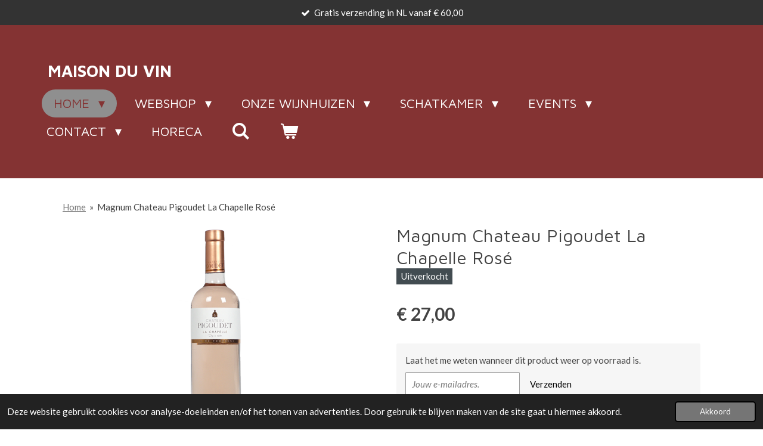

--- FILE ---
content_type: text/html; charset=UTF-8
request_url: https://www.maisonduvin.nl/product/1228638/magnum-chateau-pigoudet-la-chapelle-rose
body_size: 16820
content:
<!DOCTYPE html>
<html lang="nl">
    <head>
        <meta http-equiv="Content-Type" content="text/html; charset=utf-8">
        <meta name="viewport" content="width=device-width, initial-scale=1.0, maximum-scale=5.0">
        <meta http-equiv="X-UA-Compatible" content="IE=edge">
        <link rel="canonical" href="https://www.maisonduvin.nl/product/1228638/magnum-chateau-pigoudet-la-chapelle-rose">
        <meta property="og:title" content="Magnum Chateau Pigoudet La Chapelle Rosé | Maison du Vin">
        <meta property="og:url" content="https://www.maisonduvin.nl/product/1228638/magnum-chateau-pigoudet-la-chapelle-rose">
        <base href="https://www.maisonduvin.nl/">
        <meta name="description" property="og:description" content="Fraaie, tintelfrisse Ros&amp;eacute;. Door de ligging van de wijngaarden op 400m boven de zeespiegel heeft deze Ros&amp;eacute; meer fra&amp;icirc;cheur, structuur en aangename zuren.La Chapelle. Kaarsje branden. Maar dan wel graag op een eettafel. Mooie maaltijdsalade erbij. Gegrild stukje zeebaars. Fijnmazige maaltijdRos&amp;eacute;. Fijn rood fruit, de Provence verzorgt de kruiden, de afdronk doet de rest. Behalve de afwas.&quot;DrinkmomentGezellige Magnumfles. Heerlijk bij aperatief of te combineren bij voorgerechten.">
                <script nonce="ceb8c52c65e40290ae5474bf45ca6913">
            
            window.JOUWWEB = window.JOUWWEB || {};
            window.JOUWWEB.application = window.JOUWWEB.application || {};
            window.JOUWWEB.application = {"backends":[{"domain":"jouwweb.nl","freeDomain":"jouwweb.site"},{"domain":"webador.com","freeDomain":"webadorsite.com"},{"domain":"webador.de","freeDomain":"webadorsite.com"},{"domain":"webador.fr","freeDomain":"webadorsite.com"},{"domain":"webador.es","freeDomain":"webadorsite.com"},{"domain":"webador.it","freeDomain":"webadorsite.com"},{"domain":"jouwweb.be","freeDomain":"jouwweb.site"},{"domain":"webador.ie","freeDomain":"webadorsite.com"},{"domain":"webador.co.uk","freeDomain":"webadorsite.com"},{"domain":"webador.at","freeDomain":"webadorsite.com"},{"domain":"webador.be","freeDomain":"webadorsite.com"},{"domain":"webador.ch","freeDomain":"webadorsite.com"},{"domain":"webador.ch","freeDomain":"webadorsite.com"},{"domain":"webador.mx","freeDomain":"webadorsite.com"},{"domain":"webador.com","freeDomain":"webadorsite.com"},{"domain":"webador.dk","freeDomain":"webadorsite.com"},{"domain":"webador.se","freeDomain":"webadorsite.com"},{"domain":"webador.no","freeDomain":"webadorsite.com"},{"domain":"webador.fi","freeDomain":"webadorsite.com"},{"domain":"webador.ca","freeDomain":"webadorsite.com"},{"domain":"webador.ca","freeDomain":"webadorsite.com"},{"domain":"webador.pl","freeDomain":"webadorsite.com"},{"domain":"webador.com.au","freeDomain":"webadorsite.com"},{"domain":"webador.nz","freeDomain":"webadorsite.com"}],"editorLocale":"nl-NL","editorTimezone":"Europe\/Amsterdam","editorLanguage":"nl","analytics4TrackingId":"G-E6PZPGE4QM","analyticsDimensions":[],"backendDomain":"www.jouwweb.nl","backendShortDomain":"jouwweb.nl","backendKey":"jouwweb-nl","freeWebsiteDomain":"jouwweb.site","noSsl":false,"build":{"reference":"e655b75"},"linkHostnames":["www.jouwweb.nl","www.webador.com","www.webador.de","www.webador.fr","www.webador.es","www.webador.it","www.jouwweb.be","www.webador.ie","www.webador.co.uk","www.webador.at","www.webador.be","www.webador.ch","fr.webador.ch","www.webador.mx","es.webador.com","www.webador.dk","www.webador.se","www.webador.no","www.webador.fi","www.webador.ca","fr.webador.ca","www.webador.pl","www.webador.com.au","www.webador.nz"],"assetsUrl":"https:\/\/assets.jwwb.nl","loginUrl":"https:\/\/www.jouwweb.nl\/inloggen","publishUrl":"https:\/\/www.jouwweb.nl\/v2\/website\/1209224\/publish-proxy","adminUserOrIp":false,"pricing":{"plans":{"lite":{"amount":"700","currency":"EUR"},"pro":{"amount":"1200","currency":"EUR"},"business":{"amount":"2400","currency":"EUR"}},"yearlyDiscount":{"price":{"amount":"0","currency":"EUR"},"ratio":0,"percent":"0%","discountPrice":{"amount":"0","currency":"EUR"},"termPricePerMonth":{"amount":"0","currency":"EUR"},"termPricePerYear":{"amount":"0","currency":"EUR"}}},"hcUrl":{"add-product-variants":"https:\/\/help.jouwweb.nl\/hc\/nl\/articles\/28594307773201","basic-vs-advanced-shipping":"https:\/\/help.jouwweb.nl\/hc\/nl\/articles\/28594268794257","html-in-head":"https:\/\/help.jouwweb.nl\/hc\/nl\/articles\/28594336422545","link-domain-name":"https:\/\/help.jouwweb.nl\/hc\/nl\/articles\/28594325307409","optimize-for-mobile":"https:\/\/help.jouwweb.nl\/hc\/nl\/articles\/28594312927121","seo":"https:\/\/help.jouwweb.nl\/hc\/nl\/sections\/28507243966737","transfer-domain-name":"https:\/\/help.jouwweb.nl\/hc\/nl\/articles\/28594325232657","website-not-secure":"https:\/\/help.jouwweb.nl\/hc\/nl\/articles\/28594252935825"}};
            window.JOUWWEB.brand = {"type":"jouwweb","name":"JouwWeb","domain":"JouwWeb.nl","supportEmail":"support@jouwweb.nl"};
                    
                window.JOUWWEB = window.JOUWWEB || {};
                window.JOUWWEB.websiteRendering = {"locale":"nl-NL","timezone":"Europe\/Amsterdam","routes":{"api\/upload\/product-field":"\/_api\/upload\/product-field","checkout\/cart":"\/winkelwagen","payment":"\/bestelling-afronden\/:publicOrderId","payment\/forward":"\/bestelling-afronden\/:publicOrderId\/forward","public-order":"\/bestelling\/:publicOrderId","checkout\/authorize":"\/winkelwagen\/authorize\/:gateway","wishlist":"\/verlanglijst"}};
                                                    window.JOUWWEB.website = {"id":1209224,"locale":"nl-NL","enabled":true,"title":"Maison du Vin","hasTitle":true,"roleOfLoggedInUser":null,"ownerLocale":"nl-NL","plan":"business","freeWebsiteDomain":"jouwweb.site","backendKey":"jouwweb-nl","currency":"EUR","defaultLocale":"nl-NL","url":"https:\/\/www.maisonduvin.nl\/","homepageSegmentId":4818895,"category":"webshop","isOffline":false,"isPublished":true,"locales":["nl-NL"],"allowed":{"ads":false,"credits":true,"externalLinks":true,"slideshow":true,"customDefaultSlideshow":true,"hostedAlbums":true,"moderators":true,"mailboxQuota":10,"statisticsVisitors":true,"statisticsDetailed":true,"statisticsMonths":-1,"favicon":true,"password":true,"freeDomains":2,"freeMailAccounts":1,"canUseLanguages":false,"fileUpload":true,"legacyFontSize":false,"webshop":true,"products":-1,"imageText":false,"search":true,"audioUpload":true,"videoUpload":5000,"allowDangerousForms":false,"allowHtmlCode":true,"mobileBar":true,"sidebar":true,"poll":false,"allowCustomForms":true,"allowBusinessListing":true,"allowCustomAnalytics":true,"allowAccountingLink":true,"digitalProducts":true,"sitemapElement":true},"mobileBar":{"enabled":true,"theme":"accent","email":{"active":true,"value":"info@maisonduvin.nl"},"location":{"active":true,"value":"Geminiweg 9, Tilburg"},"phone":{"active":true,"value":"+31135841210"},"whatsapp":{"active":false},"social":{"active":false,"network":"facebook"}},"webshop":{"enabled":true,"currency":"EUR","taxEnabled":true,"taxInclusive":true,"vatDisclaimerVisible":false,"orderNotice":"<p>Indien je speciale wensen hebt kun je deze doorgeven via het Opmerkingen-veld in de laatste stap.<\/p>\r\n<p>Bij aflevering controleren wij nogmaals uw leeftijd. (minimale leeftijd 18+)<\/p>","orderConfirmation":"<p>Hartelijk bedankt voor je bestelling! Je ontvangt zo spoedig mogelijk bericht van ons over de afhandeling van je bestelling.<\/p>\r\n<p>Bij aflevering controleren wij nogmaals uw leeftijd. (minimale leeftijd 18+)<br \/><br \/>Let op! Verzendkosten in Nederland onder de &euro; 60,-- &euro; 7,50, bestellingen &gt; &euro; 60,-- gratis (alleen in Nederland).<\/p>","freeShipping":true,"freeShippingAmount":"60.00","shippingDisclaimerVisible":false,"pickupAllowed":true,"couponAllowed":true,"detailsPageAvailable":true,"socialMediaVisible":false,"termsPage":null,"termsPageUrl":null,"extraTerms":"<p>Ja, zowel de ontvanger als ik zijn 18 jaar of ouder. (leeftijdscheck bij aflevering is verplicht)<\/p>","pricingVisible":true,"orderButtonVisible":true,"shippingAdvanced":true,"shippingAdvancedBackEnd":true,"soldOutVisible":false,"backInStockNotificationEnabled":true,"canAddProducts":true,"nextOrderNumber":3103,"allowedServicePoints":[],"sendcloudConfigured":false,"sendcloudFallbackPublicKey":"a3d50033a59b4a598f1d7ce7e72aafdf","taxExemptionAllowed":true,"invoiceComment":null,"emptyCartVisible":true,"minimumOrderPrice":null,"productNumbersEnabled":false,"wishlistEnabled":false,"hideTaxOnCart":false},"isTreatedAsWebshop":true};                            window.JOUWWEB.cart = {"products":[],"coupon":null,"shippingCountryCode":null,"shippingChoice":null,"breakdown":[]};                            window.JOUWWEB.scripts = ["website-rendering\/webshop"];                        window.parent.JOUWWEB.colorPalette = window.JOUWWEB.colorPalette;
        </script>
                    <meta name="robots" content="noindex,nofollow">
                <title>Magnum Chateau Pigoudet La Chapelle Rosé | Maison du Vin</title>
                                            <link href="https://primary.jwwb.nl/public/z/u/a/temp-iecvatonbcczycloweaz/touch-icon-iphone.png?bust=1582803094" rel="apple-touch-icon" sizes="60x60">                                                <link href="https://primary.jwwb.nl/public/z/u/a/temp-iecvatonbcczycloweaz/touch-icon-ipad.png?bust=1582803094" rel="apple-touch-icon" sizes="76x76">                                                <link href="https://primary.jwwb.nl/public/z/u/a/temp-iecvatonbcczycloweaz/touch-icon-iphone-retina.png?bust=1582803094" rel="apple-touch-icon" sizes="120x120">                                                <link href="https://primary.jwwb.nl/public/z/u/a/temp-iecvatonbcczycloweaz/touch-icon-ipad-retina.png?bust=1582803094" rel="apple-touch-icon" sizes="152x152">                                                <link href="https://primary.jwwb.nl/public/z/u/a/temp-iecvatonbcczycloweaz/favicon.png?bust=1582803094" rel="shortcut icon">                                                <link href="https://primary.jwwb.nl/public/z/u/a/temp-iecvatonbcczycloweaz/favicon.png?bust=1582803094" rel="icon">                                        <meta property="og:image" content="https&#x3A;&#x2F;&#x2F;primary.jwwb.nl&#x2F;public&#x2F;z&#x2F;u&#x2F;a&#x2F;temp-iecvatonbcczycloweaz&#x2F;qann1x&#x2F;Pigoudet-chapelle-rose-1.png">
                                    <meta name="twitter:card" content="summary_large_image">
                        <meta property="twitter:image" content="https&#x3A;&#x2F;&#x2F;primary.jwwb.nl&#x2F;public&#x2F;z&#x2F;u&#x2F;a&#x2F;temp-iecvatonbcczycloweaz&#x2F;qann1x&#x2F;Pigoudet-chapelle-rose-1.png">
                                                    <!-- Google tag (gtag.js) -->
<script async src="https://www.googletagmanager.com/gtag/js?id=G-8MGF2RL6M3"></script>
<script>
  window.dataLayer = window.dataLayer || [];
  function gtag(){dataLayer.push(arguments);}
  gtag('js', new Date());

  gtag('config', 'G-8MGF2RL6M3');
</script>                            <script src="https://www.googletagmanager.com/gtag/js?id=G-8MGF2RL6M3" nonce="ceb8c52c65e40290ae5474bf45ca6913" data-turbo-track="reload" async></script>
<script src="https://plausible.io/js/script.manual.js" nonce="ceb8c52c65e40290ae5474bf45ca6913" data-turbo-track="reload" defer data-domain="shard24.jouwweb.nl"></script>
<link rel="stylesheet" type="text/css" href="https://gfonts.jwwb.nl/css?display=fallback&amp;family=Lato%3A400%2C700%2C400italic%2C700italic%7CMaven+Pro%3A400%2C700%2C400italic%2C700italic" nonce="ceb8c52c65e40290ae5474bf45ca6913" data-turbo-track="dynamic">
<script src="https://assets.jwwb.nl/assets/build/website-rendering/nl-NL.js?bust=af8dcdef13a1895089e9" nonce="ceb8c52c65e40290ae5474bf45ca6913" data-turbo-track="reload" defer></script>
<script src="https://assets.jwwb.nl/assets/website-rendering/runtime.d9e65c74d3b5e295ad0f.js?bust=5de238b33c4b1a20f3c0" nonce="ceb8c52c65e40290ae5474bf45ca6913" data-turbo-track="reload" defer></script>
<script src="https://assets.jwwb.nl/assets/website-rendering/103.3d75ec3708e54af67f50.js?bust=cb0aa3c978e146edbd0d" nonce="ceb8c52c65e40290ae5474bf45ca6913" data-turbo-track="reload" defer></script>
<script src="https://assets.jwwb.nl/assets/website-rendering/main.ce6ab1ceb3f0cb4ba9bd.js?bust=be35a2faf40ea6baae8e" nonce="ceb8c52c65e40290ae5474bf45ca6913" data-turbo-track="reload" defer></script>
<link rel="preload" href="https://assets.jwwb.nl/assets/website-rendering/styles.f78188d346eb1faf64a5.css?bust=7a6e6f2cb6becdc09bb5" as="style">
<link rel="preload" href="https://assets.jwwb.nl/assets/website-rendering/fonts/icons-website-rendering/font/website-rendering.woff2?bust=bd2797014f9452dadc8e" as="font" crossorigin>
<link rel="preconnect" href="https://gfonts.jwwb.nl">
<link rel="stylesheet" type="text/css" href="https://assets.jwwb.nl/assets/website-rendering/styles.f78188d346eb1faf64a5.css?bust=7a6e6f2cb6becdc09bb5" nonce="ceb8c52c65e40290ae5474bf45ca6913" data-turbo-track="dynamic">
<link rel="preconnect" href="https://assets.jwwb.nl">
<link rel="preconnect" href="https://www.google-analytics.com">
<link rel="stylesheet" type="text/css" href="https://primary.jwwb.nl/public/z/u/a/temp-iecvatonbcczycloweaz/style.css?bust=1766396112" nonce="ceb8c52c65e40290ae5474bf45ca6913" data-turbo-track="dynamic">    </head>
    <body
        id="top"
        class="jw-is-no-slideshow jw-header-is-text jw-is-segment-product jw-is-frontend jw-is-no-sidebar jw-is-messagebar jw-is-no-touch-device jw-is-no-mobile"
                                    data-jouwweb-page="1228638"
                                                data-jouwweb-segment-id="1228638"
                                                data-jouwweb-segment-type="product"
                                                data-template-threshold="960"
                                                data-template-name="concert-banner&#x7C;fjord-banner"
                            itemscope
        itemtype="https://schema.org/Product"
    >
                                    <meta itemprop="url" content="https://www.maisonduvin.nl/product/1228638/magnum-chateau-pigoudet-la-chapelle-rose">
        <div class="jw-background"></div>
        <div class="jw-body">
            <div class="jw-mobile-menu jw-mobile-is-text js-mobile-menu">
            <button
            type="button"
            class="jw-mobile-menu__button jw-mobile-toggle"
            aria-label="Open / sluit menu"
        >
            <span class="jw-icon-burger"></span>
        </button>
        <div class="jw-mobile-header jw-mobile-header--text">
        <a            class="jw-mobile-header-content"
                            href="/"
                        >
                                        <div class="jw-mobile-text">
                    Maison du Vin                </div>
                    </a>
    </div>

        <a
        href="/winkelwagen"
        class="jw-mobile-menu__button jw-mobile-header-cart">
        <span class="jw-icon-badge-wrapper">
            <span class="website-rendering-icon-basket"></span>
            <span class="jw-icon-badge hidden"></span>
        </span>
    </a>
    
    </div>
    <div class="jw-mobile-menu-search jw-mobile-menu-search--hidden">
        <form
            action="/zoeken"
            method="get"
            class="jw-mobile-menu-search__box"
        >
            <input
                type="text"
                name="q"
                value=""
                placeholder="Zoeken..."
                class="jw-mobile-menu-search__input"
            >
            <button type="submit" class="jw-btn jw-btn--style-flat jw-mobile-menu-search__button">
                <span class="website-rendering-icon-search"></span>
            </button>
            <button type="button" class="jw-btn jw-btn--style-flat jw-mobile-menu-search__button js-cancel-search">
                <span class="website-rendering-icon-cancel"></span>
            </button>
        </form>
    </div>
            <header class="header-wrap js-topbar-content-container js-fixed-header-container">
    <div class="message-bar message-bar--dark"><div class="message-bar__container"><ul class="message-bar-usps"><li class="message-bar-usps__item"><i class="website-rendering-icon-ok"></i><span>Gratis verzending in NL vanaf € 60,00</span></li><li class="message-bar-usps__item"><i class="website-rendering-icon-ok"></i><span>Per fles te bestellen</span></li><li class="message-bar-usps__item"><i class="website-rendering-icon-ok"></i><span>&lt; 18 jaar, deze website is niet voor jou bestemd</span></li><li class="message-bar-usps__item"><i class="website-rendering-icon-ok"></i><span>&lt; 18 jaar verkopen wij geen alcohol</span></li><li class="message-bar-usps__item"><i class="website-rendering-icon-ok"></i><span>&lt; 25 jaar, laat je legitimatie zien</span></li></ul></div></div>    <div class="header-wrap__inner">
        <div class="header">
            <div class="jw-header-logo">
        <div
    class="jw-header jw-header-title-container jw-header-text jw-header-text-toggle"
    data-stylable="true"
>
    <a        id="jw-header-title"
        class="jw-header-title"
                    href="/"
            >
        Maison du Vin    </a>
</div>
</div>
        </div>
        <nav class="menu jw-menu-copy">
            <ul
    id="jw-menu"
    class="jw-menu jw-menu-horizontal"
            >
            <li
    class="jw-menu-item jw-menu-has-submenu jw-menu-is-active"
>
        <a        class="jw-menu-link js-active-menu-item"
        href="/"                                            data-page-link-id="4818895"
                            >
                <span class="">
            Home        </span>
                    <span class="jw-arrow jw-arrow-toplevel"></span>
            </a>
                    <ul
            class="jw-submenu"
                    >
                            <li
    class="jw-menu-item"
>
        <a        class="jw-menu-link"
        href="/historie-maison-du-vin"                                            data-page-link-id="5877553"
                            >
                <span class="">
            Historie Maison du Vin        </span>
            </a>
                </li>
                    </ul>
        </li>
            <li
    class="jw-menu-item jw-menu-has-submenu"
>
        <a        class="jw-menu-link"
        href="/webshop"                                            data-page-link-id="4878862"
                            >
                <span class="">
            Webshop        </span>
                    <span class="jw-arrow jw-arrow-toplevel"></span>
            </a>
                    <ul
            class="jw-submenu"
                    >
                            <li
    class="jw-menu-item"
>
        <a        class="jw-menu-link"
        href="/webshop/geborgde-werkwijze-alcoholverkoop-1"                                            data-page-link-id="16788382"
                            >
                <span class="">
            Geborgde werkwijze alcoholverkoop        </span>
            </a>
                </li>
                            <li
    class="jw-menu-item"
>
        <a        class="jw-menu-link"
        href="/webshop/aanbiedingen"                                            data-page-link-id="4877880"
                            >
                <span class="">
            Aanbiedingen        </span>
            </a>
                </li>
                            <li
    class="jw-menu-item"
>
        <a        class="jw-menu-link"
        href="/webshop/wijncursussen"                                            data-page-link-id="21405495"
                            >
                <span class="">
            Wijncursussen        </span>
            </a>
                </li>
                            <li
    class="jw-menu-item"
>
        <a        class="jw-menu-link"
        href="/webshop/nieuw-in-ons-assortiment"                                            data-page-link-id="14939763"
                            >
                <span class="">
            Nieuw in ons assortiment        </span>
            </a>
                </li>
                            <li
    class="jw-menu-item"
>
        <a        class="jw-menu-link"
        href="/webshop/relatiegeschenken"                                            data-page-link-id="10942992"
                            >
                <span class="">
            Relatiegeschenken        </span>
            </a>
                </li>
                            <li
    class="jw-menu-item"
>
        <a        class="jw-menu-link"
        href="/webshop/meest-verkochte-wijnen-wijnen-voor-elke-dag"                                            data-page-link-id="5170621"
                            >
                <span class="">
            Meest verkochte wijnen / Wijnen voor elke dag        </span>
            </a>
                </li>
                            <li
    class="jw-menu-item jw-menu-has-submenu"
>
        <a        class="jw-menu-link"
        href="/webshop/rode-wijn"                                            data-page-link-id="4877868"
                            >
                <span class="">
            Rode wijn        </span>
                    <span class="jw-arrow"></span>
            </a>
                    <ul
            class="jw-submenu"
                    >
                            <li
    class="jw-menu-item"
>
        <a        class="jw-menu-link"
        href="/webshop/rode-wijn/argentinie"                                            data-page-link-id="4889367"
                            >
                <span class="">
            Argentinië        </span>
            </a>
                </li>
                            <li
    class="jw-menu-item"
>
        <a        class="jw-menu-link"
        href="/webshop/rode-wijn/australie"                                            data-page-link-id="4902153"
                            >
                <span class="">
            Australië        </span>
            </a>
                </li>
                            <li
    class="jw-menu-item"
>
        <a        class="jw-menu-link"
        href="/webshop/rode-wijn/chili"                                            data-page-link-id="4889371"
                            >
                <span class="">
            Chili        </span>
            </a>
                </li>
                            <li
    class="jw-menu-item"
>
        <a        class="jw-menu-link"
        href="/webshop/rode-wijn/duitsland"                                            data-page-link-id="4889359"
                            >
                <span class="">
            Duitsland        </span>
            </a>
                </li>
                            <li
    class="jw-menu-item"
>
        <a        class="jw-menu-link"
        href="/webshop/rode-wijn/frankrijk"                                            data-page-link-id="4889354"
                            >
                <span class="">
            Frankrijk        </span>
            </a>
                </li>
                            <li
    class="jw-menu-item"
>
        <a        class="jw-menu-link"
        href="/webshop/rode-wijn/italie"                                            data-page-link-id="4889355"
                            >
                <span class="">
            Italië        </span>
            </a>
                </li>
                            <li
    class="jw-menu-item"
>
        <a        class="jw-menu-link"
        href="/webshop/rode-wijn/nieuw-zeeland"                                            data-page-link-id="4889362"
                            >
                <span class="">
            Nieuw-Zeeland        </span>
            </a>
                </li>
                            <li
    class="jw-menu-item"
>
        <a        class="jw-menu-link"
        href="/webshop/rode-wijn/oostenrijk-1"                                            data-page-link-id="7769880"
                            >
                <span class="">
            Oostenrijk        </span>
            </a>
                </li>
                            <li
    class="jw-menu-item"
>
        <a        class="jw-menu-link"
        href="/webshop/rode-wijn/portugal"                                            data-page-link-id="4889363"
                            >
                <span class="">
            Portugal        </span>
            </a>
                </li>
                            <li
    class="jw-menu-item"
>
        <a        class="jw-menu-link"
        href="/webshop/rode-wijn/spanje"                                            data-page-link-id="4889357"
                            >
                <span class="">
            Spanje        </span>
            </a>
                </li>
                            <li
    class="jw-menu-item"
>
        <a        class="jw-menu-link"
        href="/webshop/rode-wijn/usa"                                            data-page-link-id="4889364"
                            >
                <span class="">
            USA        </span>
            </a>
                </li>
                            <li
    class="jw-menu-item"
>
        <a        class="jw-menu-link"
        href="/webshop/rode-wijn/zuid-afrika"                                            data-page-link-id="4889366"
                            >
                <span class="">
            Zuid-Afrika        </span>
            </a>
                </li>
                    </ul>
        </li>
                            <li
    class="jw-menu-item jw-menu-has-submenu"
>
        <a        class="jw-menu-link"
        href="/webshop/witte-wijn"                                            data-page-link-id="4877865"
                            >
                <span class="">
            Witte wijn        </span>
                    <span class="jw-arrow"></span>
            </a>
                    <ul
            class="jw-submenu"
                    >
                            <li
    class="jw-menu-item"
>
        <a        class="jw-menu-link"
        href="/webshop/witte-wijn/argentinie-1"                                            data-page-link-id="4894275"
                            >
                <span class="">
            Argentinië        </span>
            </a>
                </li>
                            <li
    class="jw-menu-item"
>
        <a        class="jw-menu-link"
        href="/webshop/witte-wijn/australie-1"                                            data-page-link-id="4902157"
                            >
                <span class="">
            Australië        </span>
            </a>
                </li>
                            <li
    class="jw-menu-item"
>
        <a        class="jw-menu-link"
        href="/webshop/witte-wijn/chili-1"                                            data-page-link-id="4894277"
                            >
                <span class="">
            Chili        </span>
            </a>
                </li>
                            <li
    class="jw-menu-item"
>
        <a        class="jw-menu-link"
        href="/webshop/witte-wijn/duitsland-1"                                            data-page-link-id="4894272"
                            >
                <span class="">
            Duitsland        </span>
            </a>
                </li>
                            <li
    class="jw-menu-item"
>
        <a        class="jw-menu-link"
        href="/webshop/witte-wijn/frankrijk-1"                                            data-page-link-id="4894252"
                            >
                <span class="">
            Frankrijk        </span>
            </a>
                </li>
                            <li
    class="jw-menu-item"
>
        <a        class="jw-menu-link"
        href="/webshop/witte-wijn/italie-1"                                            data-page-link-id="4894256"
                            >
                <span class="">
            Italië        </span>
            </a>
                </li>
                            <li
    class="jw-menu-item"
>
        <a        class="jw-menu-link"
        href="/webshop/witte-wijn/nederland"                                            data-page-link-id="23275393"
                            >
                <span class="">
            Nederland        </span>
            </a>
                </li>
                            <li
    class="jw-menu-item"
>
        <a        class="jw-menu-link"
        href="/webshop/witte-wijn/nieuw-zeeland-1"                                            data-page-link-id="4894268"
                            >
                <span class="">
            Nieuw-Zeeland        </span>
            </a>
                </li>
                            <li
    class="jw-menu-item"
>
        <a        class="jw-menu-link"
        href="/webshop/witte-wijn/oostenrijk"                                            data-page-link-id="5840327"
                            >
                <span class="">
            Oostenrijk        </span>
            </a>
                </li>
                            <li
    class="jw-menu-item"
>
        <a        class="jw-menu-link"
        href="/webshop/witte-wijn/portugal-1"                                            data-page-link-id="4894267"
                            >
                <span class="">
            Portugal        </span>
            </a>
                </li>
                            <li
    class="jw-menu-item"
>
        <a        class="jw-menu-link"
        href="/webshop/witte-wijn/spanje-1"                                            data-page-link-id="4894257"
                            >
                <span class="">
            Spanje        </span>
            </a>
                </li>
                            <li
    class="jw-menu-item"
>
        <a        class="jw-menu-link"
        href="/webshop/witte-wijn/usa-1"                                            data-page-link-id="4894274"
                            >
                <span class="">
            USA        </span>
            </a>
                </li>
                            <li
    class="jw-menu-item"
>
        <a        class="jw-menu-link"
        href="/webshop/witte-wijn/zuid-afrika-1"                                            data-page-link-id="4894270"
                            >
                <span class="">
            Zuid-Afrika        </span>
            </a>
                </li>
                    </ul>
        </li>
                            <li
    class="jw-menu-item jw-menu-has-submenu"
>
        <a        class="jw-menu-link"
        href="/webshop/rose-wijn"                                            data-page-link-id="4877874"
                            >
                <span class="">
            Rosé wijn        </span>
                    <span class="jw-arrow"></span>
            </a>
                    <ul
            class="jw-submenu"
                    >
                            <li
    class="jw-menu-item"
>
        <a        class="jw-menu-link"
        href="/webshop/rose-wijn/duitsland-2"                                            data-page-link-id="5840340"
                            >
                <span class="">
            Duitsland        </span>
            </a>
                </li>
                            <li
    class="jw-menu-item"
>
        <a        class="jw-menu-link"
        href="/webshop/rose-wijn/frankrijk-2"                                            data-page-link-id="4894278"
                            >
                <span class="">
            Frankrijk        </span>
            </a>
                </li>
                            <li
    class="jw-menu-item"
>
        <a        class="jw-menu-link"
        href="/webshop/rose-wijn/italie-2"                                            data-page-link-id="4894279"
                            >
                <span class="">
            Italië        </span>
            </a>
                </li>
                            <li
    class="jw-menu-item"
>
        <a        class="jw-menu-link"
        href="/webshop/rose-wijn/nieuw-zeeland-2"                                            data-page-link-id="4894282"
                            >
                <span class="">
            Nieuw-Zeeland        </span>
            </a>
                </li>
                            <li
    class="jw-menu-item"
>
        <a        class="jw-menu-link"
        href="/webshop/rose-wijn/portugal-2"                                            data-page-link-id="4894281"
                            >
                <span class="">
            Portugal        </span>
            </a>
                </li>
                            <li
    class="jw-menu-item"
>
        <a        class="jw-menu-link"
        href="/webshop/rose-wijn/spanje-2"                                            data-page-link-id="4894280"
                            >
                <span class="">
            Spanje        </span>
            </a>
                </li>
                    </ul>
        </li>
                            <li
    class="jw-menu-item"
>
        <a        class="jw-menu-link"
        href="/webshop/mousserend"                                            data-page-link-id="4877875"
                            >
                <span class="">
            Mousserend        </span>
            </a>
                </li>
                            <li
    class="jw-menu-item"
>
        <a        class="jw-menu-link"
        href="/webshop/port-en-versterkt"                                            data-page-link-id="4877878"
                            >
                <span class="">
            Port en versterkt        </span>
            </a>
                </li>
                            <li
    class="jw-menu-item"
>
        <a        class="jw-menu-link"
        href="/webshop/dessert-wijn"                                            data-page-link-id="4877877"
                            >
                <span class="">
            Dessert wijn        </span>
            </a>
                </li>
                            <li
    class="jw-menu-item"
>
        <a        class="jw-menu-link"
        href="/webshop/grote-flessen"                                            data-page-link-id="24303846"
                            >
                <span class="">
            Grote flessen        </span>
            </a>
                </li>
                            <li
    class="jw-menu-item"
>
        <a        class="jw-menu-link"
        href="/webshop/proefpakketten"                                            data-page-link-id="6985916"
                            >
                <span class="">
            Proefpakketten        </span>
            </a>
                </li>
                    </ul>
        </li>
            <li
    class="jw-menu-item jw-menu-has-submenu"
>
        <a        class="jw-menu-link"
        href="/onze-wijnhuizen"                                            data-page-link-id="5028977"
                            >
                <span class="">
            Onze Wijnhuizen        </span>
                    <span class="jw-arrow jw-arrow-toplevel"></span>
            </a>
                    <ul
            class="jw-submenu"
                    >
                            <li
    class="jw-menu-item"
>
        <a        class="jw-menu-link"
        href="/onze-wijnhuizen/belondrade-y-lurton"                                            data-page-link-id="5089129"
                            >
                <span class="">
            Belondrade Y Lurton        </span>
            </a>
                </li>
                            <li
    class="jw-menu-item"
>
        <a        class="jw-menu-link"
        href="/onze-wijnhuizen/bigi"                                            data-page-link-id="5029034"
                            >
                <span class="">
            Bigi        </span>
            </a>
                </li>
                            <li
    class="jw-menu-item"
>
        <a        class="jw-menu-link"
        href="/onze-wijnhuizen/brown-brothers"                                            data-page-link-id="5029035"
                            >
                <span class="">
            Brown Brothers        </span>
            </a>
                </li>
                            <li
    class="jw-menu-item"
>
        <a        class="jw-menu-link"
        href="/onze-wijnhuizen/chateau-de-jau"                                            data-page-link-id="7570777"
                            >
                <span class="">
            Château de Jau        </span>
            </a>
                </li>
                            <li
    class="jw-menu-item"
>
        <a        class="jw-menu-link"
        href="/onze-wijnhuizen/chateau-pigoudet"                                            data-page-link-id="7805837"
                            >
                <span class="">
            Chateau Pigoudet        </span>
            </a>
                </li>
                            <li
    class="jw-menu-item"
>
        <a        class="jw-menu-link"
        href="/onze-wijnhuizen/fat-baron"                                            data-page-link-id="8233555"
                            >
                <span class="">
            Fat Baron        </span>
            </a>
                </li>
                            <li
    class="jw-menu-item"
>
        <a        class="jw-menu-link"
        href="/onze-wijnhuizen/francois-lurton"                                            data-page-link-id="5029027"
                            >
                <span class="">
            François Lurton        </span>
            </a>
                </li>
                            <li
    class="jw-menu-item"
>
        <a        class="jw-menu-link"
        href="/onze-wijnhuizen/hahn-family-wines"                                            data-page-link-id="5029025"
                            >
                <span class="">
            Hahn Family Wines        </span>
            </a>
                </li>
                            <li
    class="jw-menu-item"
>
        <a        class="jw-menu-link"
        href="/onze-wijnhuizen/les-romains-vignes-des-deux-soleils"                                            data-page-link-id="5029029"
                            >
                <span class="">
            Les Romains | Vignes des Deux Soleils        </span>
            </a>
                </li>
                            <li
    class="jw-menu-item"
>
        <a        class="jw-menu-link"
        href="/onze-wijnhuizen/marisco"                                            data-page-link-id="5029040"
                            >
                <span class="">
            Marisco        </span>
            </a>
                </li>
                            <li
    class="jw-menu-item"
>
        <a        class="jw-menu-link"
        href="/onze-wijnhuizen/pegoes"                                            data-page-link-id="5029039"
                            >
                <span class="">
            Pegoes        </span>
            </a>
                </li>
                            <li
    class="jw-menu-item"
>
        <a        class="jw-menu-link"
        href="/onze-wijnhuizen/posthouse"                                            data-page-link-id="17444709"
                            >
                <span class="">
            Posthouse        </span>
            </a>
                </li>
                            <li
    class="jw-menu-item"
>
        <a        class="jw-menu-link"
        href="/onze-wijnhuizen/jules-taylor"                                            data-page-link-id="5029028"
                            >
                <span class="">
            Jules Taylor        </span>
            </a>
                </li>
                            <li
    class="jw-menu-item"
>
        <a        class="jw-menu-link"
        href="/onze-wijnhuizen/quinta-do-noval"                                            data-page-link-id="5029042"
                            >
                <span class="">
            Quinta do Noval        </span>
            </a>
                </li>
                            <li
    class="jw-menu-item"
>
        <a        class="jw-menu-link"
        href="/onze-wijnhuizen/oak-ridge-winery"                                            data-page-link-id="5029043"
                            >
                <span class="">
            Oak Ridge Winery        </span>
            </a>
                </li>
                            <li
    class="jw-menu-item"
>
        <a        class="jw-menu-link"
        href="/onze-wijnhuizen/santa-ines"                                            data-page-link-id="7693712"
                            >
                <span class="">
            Santa Inés        </span>
            </a>
                </li>
                            <li
    class="jw-menu-item"
>
        <a        class="jw-menu-link"
        href="/onze-wijnhuizen/santi-wijnen"                                            data-page-link-id="8060886"
                            >
                <span class="">
            Santi Wijnen        </span>
            </a>
                </li>
                            <li
    class="jw-menu-item"
>
        <a        class="jw-menu-link"
        href="/onze-wijnhuizen/tenuta-rapitala"                                            data-page-link-id="5029032"
                            >
                <span class="">
            Tenuta Rapitalà        </span>
            </a>
                </li>
                            <li
    class="jw-menu-item"
>
        <a        class="jw-menu-link"
        href="/onze-wijnhuizen/vina-cobos"                                            data-page-link-id="9951296"
                            >
                <span class="">
            Vina Cobos        </span>
            </a>
                </li>
                            <li
    class="jw-menu-item"
>
        <a        class="jw-menu-link"
        href="/onze-wijnhuizen/weingut-forstreiter"                                            data-page-link-id="7928656"
                            >
                <span class="">
            Weingut Forstreiter        </span>
            </a>
                </li>
                    </ul>
        </li>
            <li
    class="jw-menu-item jw-menu-has-submenu"
>
        <a        class="jw-menu-link"
        href="/schatkamer"                                            data-page-link-id="4878869"
                            >
                <span class="">
            Schatkamer        </span>
                    <span class="jw-arrow jw-arrow-toplevel"></span>
            </a>
                    <ul
            class="jw-submenu"
                    >
                            <li
    class="jw-menu-item"
>
        <a        class="jw-menu-link"
        href="/schatkamer/bordeaux"                                            data-page-link-id="5638994"
                            >
                <span class="">
            Bordeaux        </span>
            </a>
                </li>
                            <li
    class="jw-menu-item"
>
        <a        class="jw-menu-link"
        href="/schatkamer/nieuwe-wereld-wijnen-van-buiten-europa"                                            data-page-link-id="5639171"
                            >
                <span class="">
            Nieuwe wereld (wijnen van buiten Europa)        </span>
            </a>
                </li>
                            <li
    class="jw-menu-item"
>
        <a        class="jw-menu-link"
        href="/schatkamer/bourgogne"                                            data-page-link-id="5639004"
                            >
                <span class="">
            Bourgogne        </span>
            </a>
                </li>
                            <li
    class="jw-menu-item"
>
        <a        class="jw-menu-link"
        href="/schatkamer/italie-3"                                            data-page-link-id="5639013"
                            >
                <span class="">
            Italië        </span>
            </a>
                </li>
                    </ul>
        </li>
            <li
    class="jw-menu-item jw-menu-has-submenu"
>
        <a        class="jw-menu-link"
        href="/events"                                            data-page-link-id="4878868"
                            >
                <span class="">
            Events        </span>
                    <span class="jw-arrow jw-arrow-toplevel"></span>
            </a>
                    <ul
            class="jw-submenu"
                    >
                            <li
    class="jw-menu-item"
>
        <a        class="jw-menu-link"
        href="/events/wijnproeverijen"                                            data-page-link-id="5027117"
                            >
                <span class="">
            Wijnproeverijen        </span>
            </a>
                </li>
                            <li
    class="jw-menu-item"
>
        <a        class="jw-menu-link"
        href="/events/prive-wijnproeverij"                                            data-page-link-id="26507061"
                            >
                <span class="">
            Privé wijnproeverij        </span>
            </a>
                </li>
                            <li
    class="jw-menu-item"
>
        <a        class="jw-menu-link"
        href="/events/feesten"                                            data-page-link-id="5028692"
                            >
                <span class="">
            Feesten        </span>
            </a>
                </li>
                            <li
    class="jw-menu-item"
>
        <a        class="jw-menu-link"
        href="/events/vergaderen"                                            data-page-link-id="4932585"
                            >
                <span class="">
            Vergaderen        </span>
            </a>
                </li>
                    </ul>
        </li>
            <li
    class="jw-menu-item jw-menu-has-submenu"
>
        <a        class="jw-menu-link"
        href="/contact"                                            data-page-link-id="5024871"
                            >
                <span class="">
            Contact        </span>
                    <span class="jw-arrow jw-arrow-toplevel"></span>
            </a>
                    <ul
            class="jw-submenu"
                    >
                            <li
    class="jw-menu-item"
>
        <a        class="jw-menu-link"
        href="/contact/inschrijven-nieuwsbrief"                                            data-page-link-id="5114315"
                            >
                <span class="">
            Inschrijven nieuwsbrief        </span>
            </a>
                </li>
                            <li
    class="jw-menu-item"
>
        <a        class="jw-menu-link"
        href="/contact/wijn-spijs"                                            data-page-link-id="25348414"
                            >
                <span class="">
            Wijn Spijs        </span>
            </a>
                </li>
                    </ul>
        </li>
            <li
    class="jw-menu-item"
>
        <a        class="jw-menu-link"
        href="/horeca"                                            data-page-link-id="24016310"
                            >
                <span class="">
            Horeca        </span>
            </a>
                </li>
            <li
    class="jw-menu-item jw-menu-search-item"
>
        <button        class="jw-menu-link jw-menu-link--icon jw-text-button"
                                                                    title="Zoeken"
            >
                                <span class="website-rendering-icon-search"></span>
                            <span class="hidden-desktop-horizontal-menu">
            Zoeken        </span>
            </button>
                
            <div class="jw-popover-container jw-popover-container--inline is-hidden">
                <div class="jw-popover-backdrop"></div>
                <div class="jw-popover">
                    <div class="jw-popover__arrow"></div>
                    <div class="jw-popover__content jw-section-white">
                        <form  class="jw-search" action="/zoeken" method="get">
                            
                            <input class="jw-search__input" type="text" name="q" value="" placeholder="Zoeken..." >
                            <button class="jw-search__submit" type="submit">
                                <span class="website-rendering-icon-search"></span>
                            </button>
                        </form>
                    </div>
                </div>
            </div>
                        </li>
            <li
    class="jw-menu-item js-menu-cart-item "
>
        <a        class="jw-menu-link jw-menu-link--icon"
        href="/winkelwagen"                                                            title="Winkelwagen"
            >
                                    <span class="jw-icon-badge-wrapper">
                        <span class="website-rendering-icon-basket"></span>
                                            <span class="jw-icon-badge hidden">
                    0                </span>
                            <span class="hidden-desktop-horizontal-menu">
            Winkelwagen        </span>
            </a>
                </li>
    
    </ul>

    <script nonce="ceb8c52c65e40290ae5474bf45ca6913" id="jw-mobile-menu-template" type="text/template">
        <ul id="jw-menu" class="jw-menu jw-menu-horizontal jw-menu-spacing--mobile-bar">
                            <li
    class="jw-menu-item jw-menu-search-item"
>
                
                 <li class="jw-menu-item jw-mobile-menu-search-item">
                    <form class="jw-search" action="/zoeken" method="get">
                        <input class="jw-search__input" type="text" name="q" value="" placeholder="Zoeken...">
                        <button class="jw-search__submit" type="submit">
                            <span class="website-rendering-icon-search"></span>
                        </button>
                    </form>
                </li>
                        </li>
                            <li
    class="jw-menu-item jw-menu-has-submenu jw-menu-is-active"
>
        <a        class="jw-menu-link js-active-menu-item"
        href="/"                                            data-page-link-id="4818895"
                            >
                <span class="">
            Home        </span>
                    <span class="jw-arrow jw-arrow-toplevel"></span>
            </a>
                    <ul
            class="jw-submenu"
                    >
                            <li
    class="jw-menu-item"
>
        <a        class="jw-menu-link"
        href="/historie-maison-du-vin"                                            data-page-link-id="5877553"
                            >
                <span class="">
            Historie Maison du Vin        </span>
            </a>
                </li>
                    </ul>
        </li>
                            <li
    class="jw-menu-item jw-menu-has-submenu"
>
        <a        class="jw-menu-link"
        href="/webshop"                                            data-page-link-id="4878862"
                            >
                <span class="">
            Webshop        </span>
                    <span class="jw-arrow jw-arrow-toplevel"></span>
            </a>
                    <ul
            class="jw-submenu"
                    >
                            <li
    class="jw-menu-item"
>
        <a        class="jw-menu-link"
        href="/webshop/geborgde-werkwijze-alcoholverkoop-1"                                            data-page-link-id="16788382"
                            >
                <span class="">
            Geborgde werkwijze alcoholverkoop        </span>
            </a>
                </li>
                            <li
    class="jw-menu-item"
>
        <a        class="jw-menu-link"
        href="/webshop/aanbiedingen"                                            data-page-link-id="4877880"
                            >
                <span class="">
            Aanbiedingen        </span>
            </a>
                </li>
                            <li
    class="jw-menu-item"
>
        <a        class="jw-menu-link"
        href="/webshop/wijncursussen"                                            data-page-link-id="21405495"
                            >
                <span class="">
            Wijncursussen        </span>
            </a>
                </li>
                            <li
    class="jw-menu-item"
>
        <a        class="jw-menu-link"
        href="/webshop/nieuw-in-ons-assortiment"                                            data-page-link-id="14939763"
                            >
                <span class="">
            Nieuw in ons assortiment        </span>
            </a>
                </li>
                            <li
    class="jw-menu-item"
>
        <a        class="jw-menu-link"
        href="/webshop/relatiegeschenken"                                            data-page-link-id="10942992"
                            >
                <span class="">
            Relatiegeschenken        </span>
            </a>
                </li>
                            <li
    class="jw-menu-item"
>
        <a        class="jw-menu-link"
        href="/webshop/meest-verkochte-wijnen-wijnen-voor-elke-dag"                                            data-page-link-id="5170621"
                            >
                <span class="">
            Meest verkochte wijnen / Wijnen voor elke dag        </span>
            </a>
                </li>
                            <li
    class="jw-menu-item jw-menu-has-submenu"
>
        <a        class="jw-menu-link"
        href="/webshop/rode-wijn"                                            data-page-link-id="4877868"
                            >
                <span class="">
            Rode wijn        </span>
                    <span class="jw-arrow"></span>
            </a>
                    <ul
            class="jw-submenu"
                    >
                            <li
    class="jw-menu-item"
>
        <a        class="jw-menu-link"
        href="/webshop/rode-wijn/argentinie"                                            data-page-link-id="4889367"
                            >
                <span class="">
            Argentinië        </span>
            </a>
                </li>
                            <li
    class="jw-menu-item"
>
        <a        class="jw-menu-link"
        href="/webshop/rode-wijn/australie"                                            data-page-link-id="4902153"
                            >
                <span class="">
            Australië        </span>
            </a>
                </li>
                            <li
    class="jw-menu-item"
>
        <a        class="jw-menu-link"
        href="/webshop/rode-wijn/chili"                                            data-page-link-id="4889371"
                            >
                <span class="">
            Chili        </span>
            </a>
                </li>
                            <li
    class="jw-menu-item"
>
        <a        class="jw-menu-link"
        href="/webshop/rode-wijn/duitsland"                                            data-page-link-id="4889359"
                            >
                <span class="">
            Duitsland        </span>
            </a>
                </li>
                            <li
    class="jw-menu-item"
>
        <a        class="jw-menu-link"
        href="/webshop/rode-wijn/frankrijk"                                            data-page-link-id="4889354"
                            >
                <span class="">
            Frankrijk        </span>
            </a>
                </li>
                            <li
    class="jw-menu-item"
>
        <a        class="jw-menu-link"
        href="/webshop/rode-wijn/italie"                                            data-page-link-id="4889355"
                            >
                <span class="">
            Italië        </span>
            </a>
                </li>
                            <li
    class="jw-menu-item"
>
        <a        class="jw-menu-link"
        href="/webshop/rode-wijn/nieuw-zeeland"                                            data-page-link-id="4889362"
                            >
                <span class="">
            Nieuw-Zeeland        </span>
            </a>
                </li>
                            <li
    class="jw-menu-item"
>
        <a        class="jw-menu-link"
        href="/webshop/rode-wijn/oostenrijk-1"                                            data-page-link-id="7769880"
                            >
                <span class="">
            Oostenrijk        </span>
            </a>
                </li>
                            <li
    class="jw-menu-item"
>
        <a        class="jw-menu-link"
        href="/webshop/rode-wijn/portugal"                                            data-page-link-id="4889363"
                            >
                <span class="">
            Portugal        </span>
            </a>
                </li>
                            <li
    class="jw-menu-item"
>
        <a        class="jw-menu-link"
        href="/webshop/rode-wijn/spanje"                                            data-page-link-id="4889357"
                            >
                <span class="">
            Spanje        </span>
            </a>
                </li>
                            <li
    class="jw-menu-item"
>
        <a        class="jw-menu-link"
        href="/webshop/rode-wijn/usa"                                            data-page-link-id="4889364"
                            >
                <span class="">
            USA        </span>
            </a>
                </li>
                            <li
    class="jw-menu-item"
>
        <a        class="jw-menu-link"
        href="/webshop/rode-wijn/zuid-afrika"                                            data-page-link-id="4889366"
                            >
                <span class="">
            Zuid-Afrika        </span>
            </a>
                </li>
                    </ul>
        </li>
                            <li
    class="jw-menu-item jw-menu-has-submenu"
>
        <a        class="jw-menu-link"
        href="/webshop/witte-wijn"                                            data-page-link-id="4877865"
                            >
                <span class="">
            Witte wijn        </span>
                    <span class="jw-arrow"></span>
            </a>
                    <ul
            class="jw-submenu"
                    >
                            <li
    class="jw-menu-item"
>
        <a        class="jw-menu-link"
        href="/webshop/witte-wijn/argentinie-1"                                            data-page-link-id="4894275"
                            >
                <span class="">
            Argentinië        </span>
            </a>
                </li>
                            <li
    class="jw-menu-item"
>
        <a        class="jw-menu-link"
        href="/webshop/witte-wijn/australie-1"                                            data-page-link-id="4902157"
                            >
                <span class="">
            Australië        </span>
            </a>
                </li>
                            <li
    class="jw-menu-item"
>
        <a        class="jw-menu-link"
        href="/webshop/witte-wijn/chili-1"                                            data-page-link-id="4894277"
                            >
                <span class="">
            Chili        </span>
            </a>
                </li>
                            <li
    class="jw-menu-item"
>
        <a        class="jw-menu-link"
        href="/webshop/witte-wijn/duitsland-1"                                            data-page-link-id="4894272"
                            >
                <span class="">
            Duitsland        </span>
            </a>
                </li>
                            <li
    class="jw-menu-item"
>
        <a        class="jw-menu-link"
        href="/webshop/witte-wijn/frankrijk-1"                                            data-page-link-id="4894252"
                            >
                <span class="">
            Frankrijk        </span>
            </a>
                </li>
                            <li
    class="jw-menu-item"
>
        <a        class="jw-menu-link"
        href="/webshop/witte-wijn/italie-1"                                            data-page-link-id="4894256"
                            >
                <span class="">
            Italië        </span>
            </a>
                </li>
                            <li
    class="jw-menu-item"
>
        <a        class="jw-menu-link"
        href="/webshop/witte-wijn/nederland"                                            data-page-link-id="23275393"
                            >
                <span class="">
            Nederland        </span>
            </a>
                </li>
                            <li
    class="jw-menu-item"
>
        <a        class="jw-menu-link"
        href="/webshop/witte-wijn/nieuw-zeeland-1"                                            data-page-link-id="4894268"
                            >
                <span class="">
            Nieuw-Zeeland        </span>
            </a>
                </li>
                            <li
    class="jw-menu-item"
>
        <a        class="jw-menu-link"
        href="/webshop/witte-wijn/oostenrijk"                                            data-page-link-id="5840327"
                            >
                <span class="">
            Oostenrijk        </span>
            </a>
                </li>
                            <li
    class="jw-menu-item"
>
        <a        class="jw-menu-link"
        href="/webshop/witte-wijn/portugal-1"                                            data-page-link-id="4894267"
                            >
                <span class="">
            Portugal        </span>
            </a>
                </li>
                            <li
    class="jw-menu-item"
>
        <a        class="jw-menu-link"
        href="/webshop/witte-wijn/spanje-1"                                            data-page-link-id="4894257"
                            >
                <span class="">
            Spanje        </span>
            </a>
                </li>
                            <li
    class="jw-menu-item"
>
        <a        class="jw-menu-link"
        href="/webshop/witte-wijn/usa-1"                                            data-page-link-id="4894274"
                            >
                <span class="">
            USA        </span>
            </a>
                </li>
                            <li
    class="jw-menu-item"
>
        <a        class="jw-menu-link"
        href="/webshop/witte-wijn/zuid-afrika-1"                                            data-page-link-id="4894270"
                            >
                <span class="">
            Zuid-Afrika        </span>
            </a>
                </li>
                    </ul>
        </li>
                            <li
    class="jw-menu-item jw-menu-has-submenu"
>
        <a        class="jw-menu-link"
        href="/webshop/rose-wijn"                                            data-page-link-id="4877874"
                            >
                <span class="">
            Rosé wijn        </span>
                    <span class="jw-arrow"></span>
            </a>
                    <ul
            class="jw-submenu"
                    >
                            <li
    class="jw-menu-item"
>
        <a        class="jw-menu-link"
        href="/webshop/rose-wijn/duitsland-2"                                            data-page-link-id="5840340"
                            >
                <span class="">
            Duitsland        </span>
            </a>
                </li>
                            <li
    class="jw-menu-item"
>
        <a        class="jw-menu-link"
        href="/webshop/rose-wijn/frankrijk-2"                                            data-page-link-id="4894278"
                            >
                <span class="">
            Frankrijk        </span>
            </a>
                </li>
                            <li
    class="jw-menu-item"
>
        <a        class="jw-menu-link"
        href="/webshop/rose-wijn/italie-2"                                            data-page-link-id="4894279"
                            >
                <span class="">
            Italië        </span>
            </a>
                </li>
                            <li
    class="jw-menu-item"
>
        <a        class="jw-menu-link"
        href="/webshop/rose-wijn/nieuw-zeeland-2"                                            data-page-link-id="4894282"
                            >
                <span class="">
            Nieuw-Zeeland        </span>
            </a>
                </li>
                            <li
    class="jw-menu-item"
>
        <a        class="jw-menu-link"
        href="/webshop/rose-wijn/portugal-2"                                            data-page-link-id="4894281"
                            >
                <span class="">
            Portugal        </span>
            </a>
                </li>
                            <li
    class="jw-menu-item"
>
        <a        class="jw-menu-link"
        href="/webshop/rose-wijn/spanje-2"                                            data-page-link-id="4894280"
                            >
                <span class="">
            Spanje        </span>
            </a>
                </li>
                    </ul>
        </li>
                            <li
    class="jw-menu-item"
>
        <a        class="jw-menu-link"
        href="/webshop/mousserend"                                            data-page-link-id="4877875"
                            >
                <span class="">
            Mousserend        </span>
            </a>
                </li>
                            <li
    class="jw-menu-item"
>
        <a        class="jw-menu-link"
        href="/webshop/port-en-versterkt"                                            data-page-link-id="4877878"
                            >
                <span class="">
            Port en versterkt        </span>
            </a>
                </li>
                            <li
    class="jw-menu-item"
>
        <a        class="jw-menu-link"
        href="/webshop/dessert-wijn"                                            data-page-link-id="4877877"
                            >
                <span class="">
            Dessert wijn        </span>
            </a>
                </li>
                            <li
    class="jw-menu-item"
>
        <a        class="jw-menu-link"
        href="/webshop/grote-flessen"                                            data-page-link-id="24303846"
                            >
                <span class="">
            Grote flessen        </span>
            </a>
                </li>
                            <li
    class="jw-menu-item"
>
        <a        class="jw-menu-link"
        href="/webshop/proefpakketten"                                            data-page-link-id="6985916"
                            >
                <span class="">
            Proefpakketten        </span>
            </a>
                </li>
                    </ul>
        </li>
                            <li
    class="jw-menu-item jw-menu-has-submenu"
>
        <a        class="jw-menu-link"
        href="/onze-wijnhuizen"                                            data-page-link-id="5028977"
                            >
                <span class="">
            Onze Wijnhuizen        </span>
                    <span class="jw-arrow jw-arrow-toplevel"></span>
            </a>
                    <ul
            class="jw-submenu"
                    >
                            <li
    class="jw-menu-item"
>
        <a        class="jw-menu-link"
        href="/onze-wijnhuizen/belondrade-y-lurton"                                            data-page-link-id="5089129"
                            >
                <span class="">
            Belondrade Y Lurton        </span>
            </a>
                </li>
                            <li
    class="jw-menu-item"
>
        <a        class="jw-menu-link"
        href="/onze-wijnhuizen/bigi"                                            data-page-link-id="5029034"
                            >
                <span class="">
            Bigi        </span>
            </a>
                </li>
                            <li
    class="jw-menu-item"
>
        <a        class="jw-menu-link"
        href="/onze-wijnhuizen/brown-brothers"                                            data-page-link-id="5029035"
                            >
                <span class="">
            Brown Brothers        </span>
            </a>
                </li>
                            <li
    class="jw-menu-item"
>
        <a        class="jw-menu-link"
        href="/onze-wijnhuizen/chateau-de-jau"                                            data-page-link-id="7570777"
                            >
                <span class="">
            Château de Jau        </span>
            </a>
                </li>
                            <li
    class="jw-menu-item"
>
        <a        class="jw-menu-link"
        href="/onze-wijnhuizen/chateau-pigoudet"                                            data-page-link-id="7805837"
                            >
                <span class="">
            Chateau Pigoudet        </span>
            </a>
                </li>
                            <li
    class="jw-menu-item"
>
        <a        class="jw-menu-link"
        href="/onze-wijnhuizen/fat-baron"                                            data-page-link-id="8233555"
                            >
                <span class="">
            Fat Baron        </span>
            </a>
                </li>
                            <li
    class="jw-menu-item"
>
        <a        class="jw-menu-link"
        href="/onze-wijnhuizen/francois-lurton"                                            data-page-link-id="5029027"
                            >
                <span class="">
            François Lurton        </span>
            </a>
                </li>
                            <li
    class="jw-menu-item"
>
        <a        class="jw-menu-link"
        href="/onze-wijnhuizen/hahn-family-wines"                                            data-page-link-id="5029025"
                            >
                <span class="">
            Hahn Family Wines        </span>
            </a>
                </li>
                            <li
    class="jw-menu-item"
>
        <a        class="jw-menu-link"
        href="/onze-wijnhuizen/les-romains-vignes-des-deux-soleils"                                            data-page-link-id="5029029"
                            >
                <span class="">
            Les Romains | Vignes des Deux Soleils        </span>
            </a>
                </li>
                            <li
    class="jw-menu-item"
>
        <a        class="jw-menu-link"
        href="/onze-wijnhuizen/marisco"                                            data-page-link-id="5029040"
                            >
                <span class="">
            Marisco        </span>
            </a>
                </li>
                            <li
    class="jw-menu-item"
>
        <a        class="jw-menu-link"
        href="/onze-wijnhuizen/pegoes"                                            data-page-link-id="5029039"
                            >
                <span class="">
            Pegoes        </span>
            </a>
                </li>
                            <li
    class="jw-menu-item"
>
        <a        class="jw-menu-link"
        href="/onze-wijnhuizen/posthouse"                                            data-page-link-id="17444709"
                            >
                <span class="">
            Posthouse        </span>
            </a>
                </li>
                            <li
    class="jw-menu-item"
>
        <a        class="jw-menu-link"
        href="/onze-wijnhuizen/jules-taylor"                                            data-page-link-id="5029028"
                            >
                <span class="">
            Jules Taylor        </span>
            </a>
                </li>
                            <li
    class="jw-menu-item"
>
        <a        class="jw-menu-link"
        href="/onze-wijnhuizen/quinta-do-noval"                                            data-page-link-id="5029042"
                            >
                <span class="">
            Quinta do Noval        </span>
            </a>
                </li>
                            <li
    class="jw-menu-item"
>
        <a        class="jw-menu-link"
        href="/onze-wijnhuizen/oak-ridge-winery"                                            data-page-link-id="5029043"
                            >
                <span class="">
            Oak Ridge Winery        </span>
            </a>
                </li>
                            <li
    class="jw-menu-item"
>
        <a        class="jw-menu-link"
        href="/onze-wijnhuizen/santa-ines"                                            data-page-link-id="7693712"
                            >
                <span class="">
            Santa Inés        </span>
            </a>
                </li>
                            <li
    class="jw-menu-item"
>
        <a        class="jw-menu-link"
        href="/onze-wijnhuizen/santi-wijnen"                                            data-page-link-id="8060886"
                            >
                <span class="">
            Santi Wijnen        </span>
            </a>
                </li>
                            <li
    class="jw-menu-item"
>
        <a        class="jw-menu-link"
        href="/onze-wijnhuizen/tenuta-rapitala"                                            data-page-link-id="5029032"
                            >
                <span class="">
            Tenuta Rapitalà        </span>
            </a>
                </li>
                            <li
    class="jw-menu-item"
>
        <a        class="jw-menu-link"
        href="/onze-wijnhuizen/vina-cobos"                                            data-page-link-id="9951296"
                            >
                <span class="">
            Vina Cobos        </span>
            </a>
                </li>
                            <li
    class="jw-menu-item"
>
        <a        class="jw-menu-link"
        href="/onze-wijnhuizen/weingut-forstreiter"                                            data-page-link-id="7928656"
                            >
                <span class="">
            Weingut Forstreiter        </span>
            </a>
                </li>
                    </ul>
        </li>
                            <li
    class="jw-menu-item jw-menu-has-submenu"
>
        <a        class="jw-menu-link"
        href="/schatkamer"                                            data-page-link-id="4878869"
                            >
                <span class="">
            Schatkamer        </span>
                    <span class="jw-arrow jw-arrow-toplevel"></span>
            </a>
                    <ul
            class="jw-submenu"
                    >
                            <li
    class="jw-menu-item"
>
        <a        class="jw-menu-link"
        href="/schatkamer/bordeaux"                                            data-page-link-id="5638994"
                            >
                <span class="">
            Bordeaux        </span>
            </a>
                </li>
                            <li
    class="jw-menu-item"
>
        <a        class="jw-menu-link"
        href="/schatkamer/nieuwe-wereld-wijnen-van-buiten-europa"                                            data-page-link-id="5639171"
                            >
                <span class="">
            Nieuwe wereld (wijnen van buiten Europa)        </span>
            </a>
                </li>
                            <li
    class="jw-menu-item"
>
        <a        class="jw-menu-link"
        href="/schatkamer/bourgogne"                                            data-page-link-id="5639004"
                            >
                <span class="">
            Bourgogne        </span>
            </a>
                </li>
                            <li
    class="jw-menu-item"
>
        <a        class="jw-menu-link"
        href="/schatkamer/italie-3"                                            data-page-link-id="5639013"
                            >
                <span class="">
            Italië        </span>
            </a>
                </li>
                    </ul>
        </li>
                            <li
    class="jw-menu-item jw-menu-has-submenu"
>
        <a        class="jw-menu-link"
        href="/events"                                            data-page-link-id="4878868"
                            >
                <span class="">
            Events        </span>
                    <span class="jw-arrow jw-arrow-toplevel"></span>
            </a>
                    <ul
            class="jw-submenu"
                    >
                            <li
    class="jw-menu-item"
>
        <a        class="jw-menu-link"
        href="/events/wijnproeverijen"                                            data-page-link-id="5027117"
                            >
                <span class="">
            Wijnproeverijen        </span>
            </a>
                </li>
                            <li
    class="jw-menu-item"
>
        <a        class="jw-menu-link"
        href="/events/prive-wijnproeverij"                                            data-page-link-id="26507061"
                            >
                <span class="">
            Privé wijnproeverij        </span>
            </a>
                </li>
                            <li
    class="jw-menu-item"
>
        <a        class="jw-menu-link"
        href="/events/feesten"                                            data-page-link-id="5028692"
                            >
                <span class="">
            Feesten        </span>
            </a>
                </li>
                            <li
    class="jw-menu-item"
>
        <a        class="jw-menu-link"
        href="/events/vergaderen"                                            data-page-link-id="4932585"
                            >
                <span class="">
            Vergaderen        </span>
            </a>
                </li>
                    </ul>
        </li>
                            <li
    class="jw-menu-item jw-menu-has-submenu"
>
        <a        class="jw-menu-link"
        href="/contact"                                            data-page-link-id="5024871"
                            >
                <span class="">
            Contact        </span>
                    <span class="jw-arrow jw-arrow-toplevel"></span>
            </a>
                    <ul
            class="jw-submenu"
                    >
                            <li
    class="jw-menu-item"
>
        <a        class="jw-menu-link"
        href="/contact/inschrijven-nieuwsbrief"                                            data-page-link-id="5114315"
                            >
                <span class="">
            Inschrijven nieuwsbrief        </span>
            </a>
                </li>
                            <li
    class="jw-menu-item"
>
        <a        class="jw-menu-link"
        href="/contact/wijn-spijs"                                            data-page-link-id="25348414"
                            >
                <span class="">
            Wijn Spijs        </span>
            </a>
                </li>
                    </ul>
        </li>
                            <li
    class="jw-menu-item"
>
        <a        class="jw-menu-link"
        href="/horeca"                                            data-page-link-id="24016310"
                            >
                <span class="">
            Horeca        </span>
            </a>
                </li>
            
                    </ul>
    </script>
        </nav>
    </div>
</header>
<script nonce="ceb8c52c65e40290ae5474bf45ca6913">
    JOUWWEB.templateConfig = {
        header: {
            selector: '.header-wrap__inner',
            mobileSelector: '.jw-mobile-menu',
            updatePusher: function (topHeight) {
                var $sliderStyle = $('#sliderStyle');

                if ($sliderStyle.length === 0) {
                    $sliderStyle = $('<style />')
                        .attr('id', 'sliderStyle')
                        .appendTo(document.body);
                }

                // Header height without mobile bar
                var headerHeight = $('.header-wrap__inner').outerHeight();

                var paddingTop = topHeight;
                var paddingBottom = Math.min(headerHeight * (2/3), 60);
                $sliderStyle.html(
                    '.jw-slideshow-slide-content {' +
                    '    padding-top: ' + paddingTop + 'px;' +
                    '    padding-bottom: ' + paddingBottom + 'px;' +
                    '}' +
                    '.bx-controls-direction {' +
                    '    margin-top: ' + ((paddingTop - paddingBottom) / 2) + 'px;' +
                    '}'
                );

                // make sure slider also gets correct height (because of the added padding)
                $('.jw-slideshow-slide[aria-hidden=false]').each(function (index) {
                    var $this = $(this);
                    topHeight = $this.outerHeight() > topHeight ? $this.outerHeight() : topHeight;
                    $this.closest('.bx-viewport').css({
                        height: topHeight + 'px',
                    });
                });

                // If a page has a message-bar, offset the mobile nav.
                const $messageBar = $('.message-bar');
                if ($messageBar.length > 0) {
                    $('.js-mobile-menu, .jw-menu-clone').css('top', $messageBar.outerHeight());
                }
            },
        },
        mainContentOffset: function () {
            const $body = $('body');

            function measureAffixedHeaderHeight() {
                const $headerWrap = $('.header-wrap');
                const $headerWrapInner = $('.header-wrap__inner');

                // Early return if header is already affixed
                if ($body.hasClass('jw-is-header-affix')) {
                    return $headerWrap.height();
                }

                // Switch to affixed header (without transition)
                $headerWrapInner.css('transition', 'none');
                $body.addClass('jw-is-header-affix');

                // Measure affixed header height
                const headerHeight = $headerWrap.height();

                // Switch back to unaffixed header (without transition)
                $body.removeClass('jw-is-header-affix');
                $headerWrap.height(); // force reflow
                $headerWrapInner.css('transition', '');

                return headerHeight;
            }

            const headerHeight = measureAffixedHeaderHeight();
            return $('.main-content').offset().top - ($body.hasClass('jw-menu-is-mobile') ? 0 : headerHeight);
        },
    };
</script>
<div class="main-content">
    
<main class="block-content">
    <div data-section-name="content" class="jw-section jw-section-content jw-responsive">
        <div class="jw-strip jw-strip--default jw-strip--style-color jw-strip--primary jw-strip--color-default jw-strip--padding-start"><div class="jw-strip__content-container"><div class="jw-strip__content jw-responsive">    
                        <nav class="jw-breadcrumbs" aria-label="Kruimelpad"><ol><li><a href="/" class="jw-breadcrumbs__link">Home</a></li><li><span class="jw-breadcrumbs__separator" aria-hidden="true">&raquo;</span><a href="/product/1228638/magnum-chateau-pigoudet-la-chapelle-rose" class="jw-breadcrumbs__link jw-breadcrumbs__link--current" aria-current="page">Magnum Chateau Pigoudet La Chapelle Rosé</a></li></ol></nav>    <div
        class="product-page js-product-container"
        data-webshop-product="&#x7B;&quot;id&quot;&#x3A;1228638,&quot;title&quot;&#x3A;&quot;Magnum&#x20;Chateau&#x20;Pigoudet&#x20;La&#x20;Chapelle&#x20;Ros&#x5C;u00e9&quot;,&quot;url&quot;&#x3A;&quot;&#x5C;&#x2F;product&#x5C;&#x2F;1228638&#x5C;&#x2F;magnum-chateau-pigoudet-la-chapelle-rose&quot;,&quot;variants&quot;&#x3A;&#x5B;&#x7B;&quot;id&quot;&#x3A;4117169,&quot;stock&quot;&#x3A;0,&quot;limited&quot;&#x3A;true,&quot;propertyValueIds&quot;&#x3A;&#x5B;&#x5D;&#x7D;&#x5D;,&quot;image&quot;&#x3A;&#x7B;&quot;id&quot;&#x3A;23411533,&quot;url&quot;&#x3A;&quot;https&#x3A;&#x5C;&#x2F;&#x5C;&#x2F;primary.jwwb.nl&#x5C;&#x2F;public&#x5C;&#x2F;z&#x5C;&#x2F;u&#x5C;&#x2F;a&#x5C;&#x2F;temp-iecvatonbcczycloweaz&#x5C;&#x2F;Pigoudet-chapelle-rose-1.png&quot;,&quot;width&quot;&#x3A;121,&quot;height&quot;&#x3A;400&#x7D;&#x7D;"
        data-is-detail-view="1"
    >
                <div class="product-page__top">
            <h1 class="product-page__heading" itemprop="name">
                Magnum Chateau Pigoudet La Chapelle Rosé            </h1>
            <div class="product-sticker product-sticker--sold-out">Uitverkocht</div>                    </div>
                                <div class="product-page__image-container">
                <div
                    class="image-gallery image-gallery--single-item"
                    role="group"
                    aria-roledescription="carousel"
                    aria-label="Productafbeeldingen"
                >
                    <div class="image-gallery__main">
                        <div
                            class="image-gallery__slides"
                            aria-live="polite"
                            aria-atomic="false"
                        >
                                                                                            <div
                                    class="image-gallery__slide-container"
                                    role="group"
                                    aria-roledescription="slide"
                                    aria-hidden="false"
                                    aria-label="1 van 1"
                                >
                                    <a
                                        class="image-gallery__slide-item"
                                        href="https://primary.jwwb.nl/public/z/u/a/temp-iecvatonbcczycloweaz/qann1x/Pigoudet-chapelle-rose-1.png"
                                        data-width="121"
                                        data-height="400"
                                        data-image-id="23411533"
                                        tabindex="0"
                                    >
                                        <div class="image-gallery__slide-image">
                                            <img
                                                                                                    itemprop="image"
                                                    alt="Magnum&#x20;Chateau&#x20;Pigoudet&#x20;La&#x20;Chapelle&#x20;Ros&#xE9;"
                                                                                                src="https://primary.jwwb.nl/public/z/u/a/temp-iecvatonbcczycloweaz/Pigoudet-chapelle-rose-1.png?enable-io=true&enable=upscale&width=600"
                                                srcset="https://primary.jwwb.nl/public/z/u/a/temp-iecvatonbcczycloweaz/qann1x/Pigoudet-chapelle-rose-1.png?enable-io=true&width=121 121w"
                                                sizes="(min-width: 960px) 50vw, 100vw"
                                                width="121"
                                                height="400"
                                            >
                                        </div>
                                    </a>
                                </div>
                                                    </div>
                        <div class="image-gallery__controls">
                            <button
                                type="button"
                                class="image-gallery__control image-gallery__control--prev image-gallery__control--disabled"
                                aria-label="Vorige afbeelding"
                            >
                                <span class="website-rendering-icon-left-open-big"></span>
                            </button>
                            <button
                                type="button"
                                class="image-gallery__control image-gallery__control--next image-gallery__control--disabled"
                                aria-label="Volgende afbeelding"
                            >
                                <span class="website-rendering-icon-right-open-big"></span>
                            </button>
                        </div>
                    </div>
                                    </div>
            </div>
                <div class="product-page__container">
            <div itemprop="offers" itemscope itemtype="https://schema.org/Offer">
                                <meta itemprop="availability" content="https://schema.org/OutOfStock">
                                                        <meta itemprop="price" content="27.00">
                    <meta itemprop="priceCurrency" content="EUR">
                    <div class="product-page__price-container">
                        <div class="product__price js-product-container__price">
                            <span class="product__price__price">€ 27,00</span>
                        </div>
                        <div class="product__free-shipping-motivator js-product-container__free-shipping-motivator"></div>
                    </div>
                                                </div>
                                        <div class="product-page__customization-container jw-element-form-well">
                                                                                                                            <div class="js-back-in-stock-container hidden">
    <p class="js-back-in-stock__thanks hidden">
        Bedankt! Je ontvangt een e-mail wanneer dit product weer op voorraad is.    </p>
    <form
        name="back-in-stock"
        class="back-in-stock__form"
    >
        <p>Laat het me weten wanneer dit product weer op voorraad is.</p>
        <input required placeholder="Jouw e-mailadres." class="form-control jw-element-form-input-text" type="email" name="email" />
        <input type="hidden" name="productVariant" value="4117169" />
        <button class="jw-btn jw-btn--size-small back-in-stock__button" type="submit">Verzenden</button>
        <p class="js-back-in-stock__error hidden">
           Er is iets misgegaan, probeer het opnieuw.        </p>
    </form>
</div>
                                    </div>
                        <div class="product-page__button-container">
                                <button
    type="button"
    class="jw-btn product__add-to-cart js-product-container__button jw-btn--size-default"
    title="Uitverkocht"
                disabled
    >
    <span>Uitverkocht</span>
</button>
                            </div>
            <div class="product-page__button-notice hidden js-product-container__button-notice"></div>
            
                            <div class="product-page__description" itemprop="description">
                                        <p>Fraaie, tintelfrisse Ros&eacute;. Door de ligging van de wijngaarden op 400m boven de zeespiegel heeft deze Ros&eacute; meer fra&icirc;cheur, structuur en aangename zuren.La Chapelle. Kaarsje branden. Maar dan wel graag op een eettafel. Mooie maaltijdsalade erbij. Gegrild stukje zeebaars. Fijnmazige maaltijdRos&eacute;. Fijn rood fruit, de Provence verzorgt de kruiden, de afdronk doet de rest. Behalve de afwas."<br /><br /><strong>Drinkmoment</strong><br />Gezellige Magnumfles. Heerlijk bij aperatief of te combineren bij voorgerechten.</p>                </div>
                                            </div>
    </div>

    </div></div></div>
<div class="product-page__content">
    <div
    id="jw-element-71154311"
    data-jw-element-id="71154311"
        class="jw-tree-node jw-element jw-strip-root jw-tree-container jw-node-is-first-child jw-node-is-last-child"
>
    <div
    id="jw-element-344605502"
    data-jw-element-id="344605502"
        class="jw-tree-node jw-element jw-strip jw-tree-container jw-strip--default jw-strip--style-color jw-strip--color-default jw-strip--padding-both jw-node-is-first-child jw-strip--primary jw-node-is-last-child"
>
    <div class="jw-strip__content-container"><div class="jw-strip__content jw-responsive"><div
    id="jw-element-71154312"
    data-jw-element-id="71154312"
        class="jw-tree-node jw-element jw-image-text jw-node-is-first-child jw-node-is-last-child"
>
    <div class="jw-element-imagetext-text">
            <p>Druif: Cabernet Sauvignon, Cinsault, Grenache<br />Alchohol: 13%<br />flesinhoud: 150cl<br />Wijnkarakter: Licht, fris en fruitig<br />Land: Frankrijk<br />Regio: Provence<br />Appellatie: AOP Aix-en-Provence<br />Allergenen: Bevat allergenen</p>    </div>
</div></div></div></div></div></div>
            </div>
</main>
    </div>
<footer class="block-footer">
    <div
        data-section-name="footer"
        class="jw-section jw-section-footer jw-responsive"
    >
                <div class="jw-strip jw-strip--default jw-strip--style-color jw-strip--primary jw-strip--color-default jw-strip--padding-both"><div class="jw-strip__content-container"><div class="jw-strip__content jw-responsive">            <div
    id="jw-element-76300326"
    data-jw-element-id="76300326"
        class="jw-tree-node jw-element jw-simple-root jw-tree-container jw-node-is-first-child jw-node-is-last-child"
>
    <div
    id="jw-element-401134918"
    data-jw-element-id="401134918"
        class="jw-tree-node jw-element jw-separator jw-node-is-first-child"
>
    <div class="jw-element-separator-padding">
    <hr
        class="jw-element-separator jw-element-separator--extra-thick jw-element-separator--solid"
        style="--jw-element-separator__margin&#x3A;&#x20;2.0000em&#x3B;border-color&#x3A;&#x20;var&#x28;--jw-swatch--heading-color,&#x20;&#x23;424242&#x29;"
    />
</div>
</div><div
    id="jw-element-215048938"
    data-jw-element-id="215048938"
        class="jw-tree-node jw-element jw-image-text jw-node-is-last-child"
>
    <div class="jw-element-imagetext-text">
            <p style="text-align: center;">Maison du Vin | Geminiweg 9 | 5015 BP Tilburg | Tel.: 013 - 584 12 10&nbsp; | Openingstijden:&nbsp; dinsdag t/m vrijdag 10:00 - 18:00 uur &amp;&nbsp;zaterdag 10:00 - 17:00 uur&nbsp; <br /><strong>Gratis parkeren voor de deur</strong></p>    </div>
</div></div>                            <div class="jw-credits clear">
                    <div class="jw-credits-owner">
                        <div id="jw-footer-text">
                            <div class="jw-footer-text-content">
                                &copy; 2019 - 2026 Maison du Vin                            </div>
                        </div>
                    </div>
                    <div class="jw-credits-right">
                                                <div id="jw-credits-tool">
    <small>
        Powered by <a href="https://www.jouwweb.nl" rel="">JouwWeb</a>    </small>
</div>
                    </div>
                </div>
                    </div></div></div>    </div>
</footer>
            
<div class="jw-bottom-bar__container">
    </div>
<div class="jw-bottom-bar__spacer">
    </div>

            <div id="jw-variable-loaded" style="display: none;"></div>
            <div id="jw-variable-values" style="display: none;">
                                    <span data-jw-variable-key="background-color" class="jw-variable-value-background-color"></span>
                                    <span data-jw-variable-key="background" class="jw-variable-value-background"></span>
                                    <span data-jw-variable-key="font-family" class="jw-variable-value-font-family"></span>
                                    <span data-jw-variable-key="paragraph-color" class="jw-variable-value-paragraph-color"></span>
                                    <span data-jw-variable-key="paragraph-link-color" class="jw-variable-value-paragraph-link-color"></span>
                                    <span data-jw-variable-key="paragraph-font-size" class="jw-variable-value-paragraph-font-size"></span>
                                    <span data-jw-variable-key="heading-color" class="jw-variable-value-heading-color"></span>
                                    <span data-jw-variable-key="heading-link-color" class="jw-variable-value-heading-link-color"></span>
                                    <span data-jw-variable-key="heading-font-size" class="jw-variable-value-heading-font-size"></span>
                                    <span data-jw-variable-key="heading-font-family" class="jw-variable-value-heading-font-family"></span>
                                    <span data-jw-variable-key="menu-text-color" class="jw-variable-value-menu-text-color"></span>
                                    <span data-jw-variable-key="menu-text-link-color" class="jw-variable-value-menu-text-link-color"></span>
                                    <span data-jw-variable-key="menu-text-font-size" class="jw-variable-value-menu-text-font-size"></span>
                                    <span data-jw-variable-key="menu-font-family" class="jw-variable-value-menu-font-family"></span>
                                    <span data-jw-variable-key="menu-capitalize" class="jw-variable-value-menu-capitalize"></span>
                                    <span data-jw-variable-key="website-size" class="jw-variable-value-website-size"></span>
                                    <span data-jw-variable-key="footer-text-color" class="jw-variable-value-footer-text-color"></span>
                                    <span data-jw-variable-key="footer-text-link-color" class="jw-variable-value-footer-text-link-color"></span>
                                    <span data-jw-variable-key="footer-text-font-size" class="jw-variable-value-footer-text-font-size"></span>
                                    <span data-jw-variable-key="content-color" class="jw-variable-value-content-color"></span>
                                    <span data-jw-variable-key="header-color" class="jw-variable-value-header-color"></span>
                                    <span data-jw-variable-key="accent-color" class="jw-variable-value-accent-color"></span>
                                    <span data-jw-variable-key="footer-color" class="jw-variable-value-footer-color"></span>
                                    <span data-jw-variable-key="menu-text-over-banner-color" class="jw-variable-value-menu-text-over-banner-color"></span>
                            </div>
        </div>
                            <script nonce="ceb8c52c65e40290ae5474bf45ca6913" type="application/ld+json">[{"@context":"https:\/\/schema.org","@type":"Organization","url":"https:\/\/www.maisonduvin.nl\/","name":"Maison du Vin","logo":{"@type":"ImageObject","url":"https:\/\/primary.jwwb.nl\/public\/z\/u\/a\/temp-iecvatonbcczycloweaz\/50spy2\/image-3.png?enable-io=true&enable=upscale&height=60","width":99,"height":60},"email":"info@maisonduvin.nl","telephone":"+31135841210"}]</script>
                <script nonce="ceb8c52c65e40290ae5474bf45ca6913">window.JOUWWEB = window.JOUWWEB || {}; window.JOUWWEB.experiment = {"enrollments":{},"defaults":{"only-annual-discount-restart":"3months-50pct","ai-homepage-structures":"on","checkout-shopping-cart-design":"on","ai-page-wizard-ui":"on","payment-cycle-dropdown":"on","ui-new-page-simplified":"on","trustpilot-checkout":"widget"}};</script>        <script nonce="ceb8c52c65e40290ae5474bf45ca6913">window.JOUWWEB.scripts.push("website-rendering/message-bar")</script>
<script nonce="ceb8c52c65e40290ae5474bf45ca6913">
            window.JOUWWEB = window.JOUWWEB || {};
            window.JOUWWEB.cookieConsent = {"theme":"jw","showLink":false,"content":{"message":"Deze website gebruikt cookies voor analyse-doeleinden en\/of het tonen van advertenties. Door gebruik te blijven maken van de site gaat u hiermee akkoord.","dismiss":"Akkoord"},"autoOpen":true,"cookie":{"name":"cookieconsent_status"}};
        </script>
<script nonce="ceb8c52c65e40290ae5474bf45ca6913">window.dataLayer = window.dataLayer || [];function gtag(){window.dataLayer.push(arguments);};gtag("js", new Date());gtag("config", "G-8MGF2RL6M3", {"anonymize_ip":true});</script>
<script nonce="ceb8c52c65e40290ae5474bf45ca6913">window.plausible = window.plausible || function() { (window.plausible.q = window.plausible.q || []).push(arguments) };plausible('pageview', { props: {website: 1209224 }});</script>                                </body>
</html>
